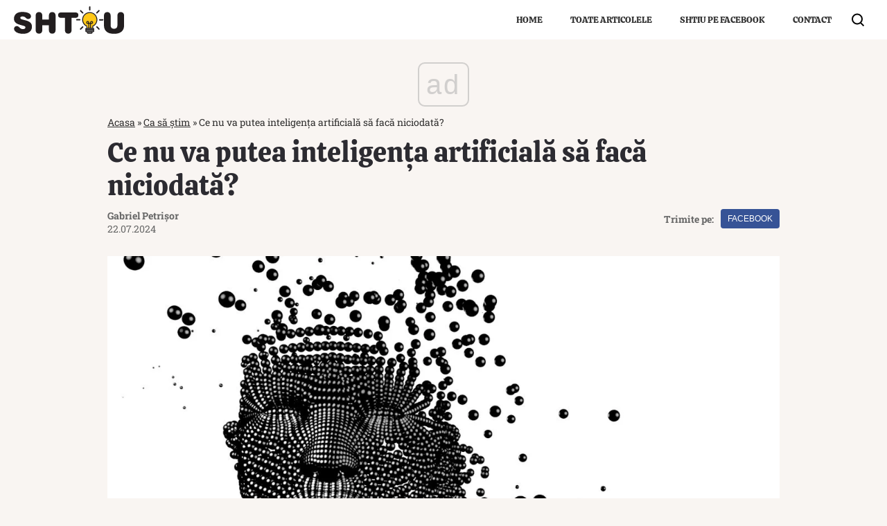

--- FILE ---
content_type: text/html; charset=utf-8
request_url: https://www.google.com/recaptcha/api2/aframe
body_size: 252
content:
<!DOCTYPE HTML><html><head><meta http-equiv="content-type" content="text/html; charset=UTF-8"></head><body><script nonce="zxXFnh6iU5sWWVUSZ3PWvA">/** Anti-fraud and anti-abuse applications only. See google.com/recaptcha */ try{var clients={'sodar':'https://pagead2.googlesyndication.com/pagead/sodar?'};window.addEventListener("message",function(a){try{if(a.source===window.parent){var b=JSON.parse(a.data);var c=clients[b['id']];if(c){var d=document.createElement('img');d.src=c+b['params']+'&rc='+(localStorage.getItem("rc::a")?sessionStorage.getItem("rc::b"):"");window.document.body.appendChild(d);sessionStorage.setItem("rc::e",parseInt(sessionStorage.getItem("rc::e")||0)+1);localStorage.setItem("rc::h",'1770127634539');}}}catch(b){}});window.parent.postMessage("_grecaptcha_ready", "*");}catch(b){}</script></body></html>

--- FILE ---
content_type: application/javascript; charset=utf-8
request_url: https://fundingchoicesmessages.google.com/f/AGSKWxXRfZbtPs6_9eG9lPb2hJUSsz5JcoSkvbWc1VMe59GalQqJBjrIp9LA8F-LuLtaXZi67TNyZZM0l_CnGVzw5_lgv4GPTzSADYJRo42kqVymE_NGLJbytFOCZKYNYUR0NXMp4Qc=?fccs=W251bGwsbnVsbCxudWxsLG51bGwsbnVsbCxudWxsLFsxNzcwMTI3NjM2LDE3NjAwMDAwMF0sbnVsbCxudWxsLG51bGwsW251bGwsWzddXSwiaHR0cHM6Ly93d3cuc2h0aXUucm8vY2UtbnUtdmEtcHV0ZWEtaW50ZWxpZ2VudGEtYXJ0aWZpY2lhbGEtc2EtZmFjYS1uaWNpb2RhdGEtMTcwNzUyLmh0bWwiLG51bGwsW1s4LCI3ZjRheTRTbTRrRSJdLFs5LCJlbi1VUyJdLFsxOSwiMiJdLFsxNywiWzBdIl0sWzI0LCIiXSxbMjksImZhbHNlIl1dXQ
body_size: -218
content:
if (typeof __googlefc.fcKernelManager.run === 'function') {"use strict";this.default_ContributorServingResponseClientJs=this.default_ContributorServingResponseClientJs||{};(function(_){var window=this;
try{
var TH=function(a){this.A=_.r(a)};_.t(TH,_.G);var UH=_.ed(TH);var VH=function(a,b,c){this.B=a;this.params=b;this.j=c;this.l=_.E(this.params,4);this.o=new _.eh(this.B.document,_.N(this.params,3),new _.Qg(_.Rk(this.j)))};VH.prototype.run=function(){if(_.O(this.params,10)){var a=this.o;var b=_.fh(a);b=_.Od(b,4);_.jh(a,b)}a=_.Sk(this.j)?_.be(_.Sk(this.j)):new _.de;_.ee(a,9);_.E(a,4)!==1&&_.F(a,4,this.l===2||this.l===3?1:2);_.Fg(this.params,5)&&(b=_.N(this.params,5),_.hg(a,6,b));return a};var WH=function(){};WH.prototype.run=function(a,b){var c,d;return _.u(function(e){c=UH(b);d=(new VH(a,c,_.z(c,_.Qk,2))).run();return e.return({ia:_.J(d)})})};_.Uk(8,new WH);
}catch(e){_._DumpException(e)}
}).call(this,this.default_ContributorServingResponseClientJs);
// Google Inc.

//# sourceURL=/_/mss/boq-content-ads-contributor/_/js/k=boq-content-ads-contributor.ContributorServingResponseClientJs.en_US.7f4ay4Sm4kE.es5.O/d=1/exm=kernel_loader,loader_js_executable/ed=1/rs=AJlcJMxcRWottFWkv7iSx2xUgPdsEv8lDg/m=web_iab_tcf_v2_signal_executable
__googlefc.fcKernelManager.run('\x5b\x5b\x5b8,\x22\x5bnull,\x5b\x5bnull,null,null,\\\x22https:\/\/fundingchoicesmessages.google.com\/f\/AGSKWxVVEvSCpXJxDGmzuCqHWqhM13BIrtktGW3cc4M_4gWn0Y5O9Ri4h6iQNzxOa_CorRJpokSPjjFY-7q8k3dOkaKKAjooT_L6kHB4EY0ZBnYgV_CeHfJLBRXspsrzcA9Qb74KkJQ\\\\u003d\\\x22\x5d,null,null,\x5bnull,null,null,\\\x22https:\/\/fundingchoicesmessages.google.com\/el\/AGSKWxUHPdVmqII-yWfgwEPb0UxA3XoCaKo4cGpo6uw3vNy1uzPyXQI6Rnw-SPSTT3pefFGSGXjC7EJs2LfN0uV5jRsSjH-xl-e2wZd-ZDBYVxYEqskwpY9GOHFJ5ypxGiK979BJ_ww\\\\u003d\\\x22\x5d,null,\x5bnull,\x5b7\x5d\x5d\x5d,\\\x22shtiu.ro\\\x22,1,\\\x22en\\\x22,null,null,null,null,1\x5d\x22\x5d\x5d,\x5bnull,null,null,\x22https:\/\/fundingchoicesmessages.google.com\/f\/AGSKWxWcHas09QvKz-xKTrrRl_j1EJUEIbkxX2QViFcz2LEp4-1b1DcFjoZOafmaxGnouvDTTC7mG7WRhYFXKQjRNlFWVM4RfSGOMJCYeRUBkaSTm9fFVmzj55ThfcCgKWoob9MbzVM\\u003d\x22\x5d\x5d');}